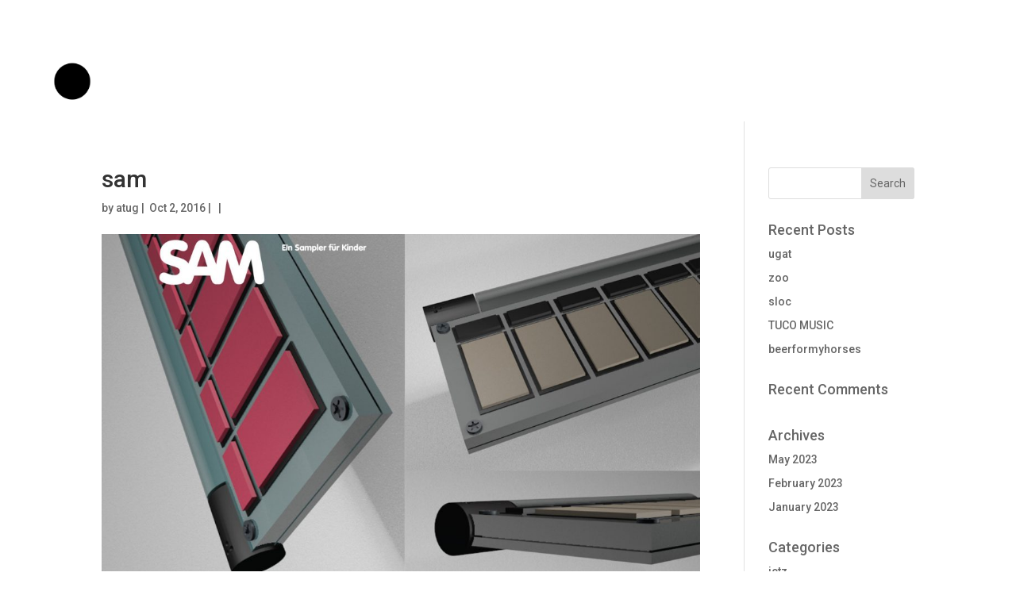

--- FILE ---
content_type: text/css
request_url: https://ugat.lamanana.net/wp-content/themes/lam-studio/style.css?ver=4.27.5
body_size: 92
content:
/*
Theme Name:  LAM-STUDIO
Theme URI:   http://ugat.lamanana.net
Version:     1.0
Description: A child theme of Divi. This is a custom child theme created for our site LAM-STUDIO.
Author:      atug
Author URI:  http://ugat.lamanana.net
Template:    Divi
*/

/*- Add any CSS custom code for this child theme below this line -*/